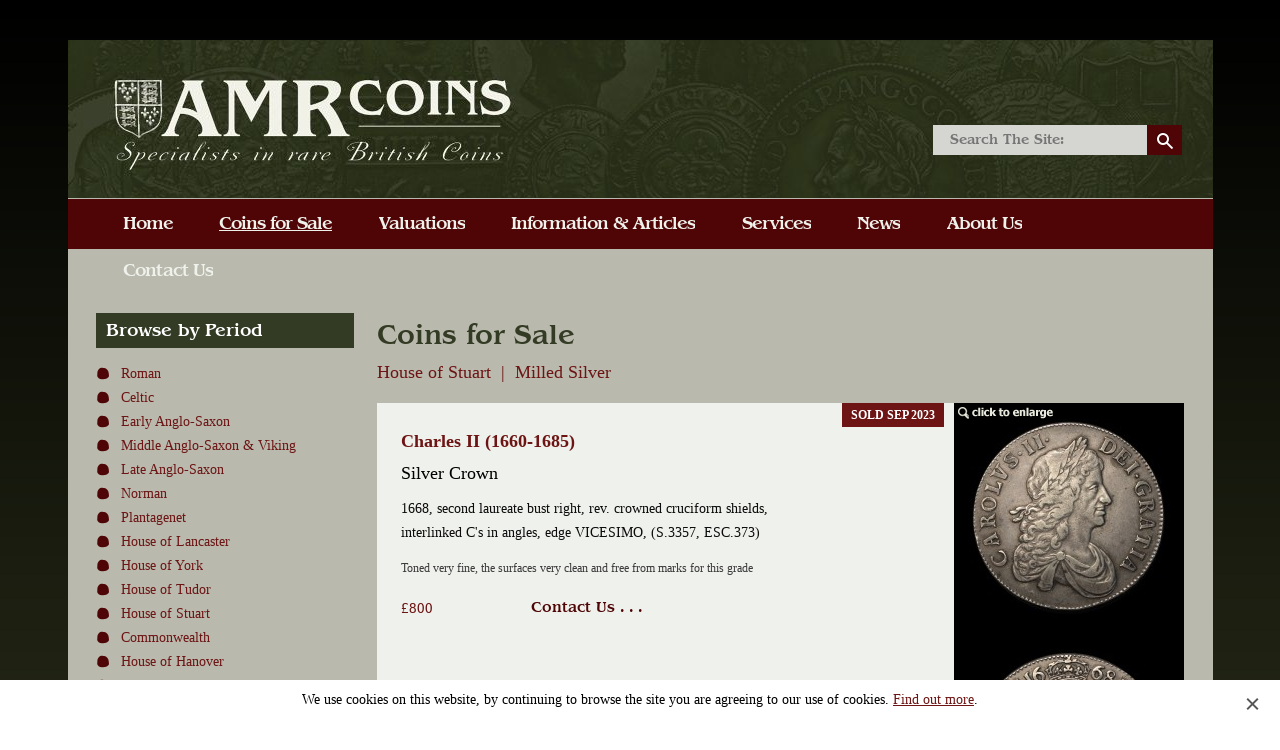

--- FILE ---
content_type: text/html; charset=UTF-8
request_url: https://www.amrcoins.com/coins-for-sale/MS-2745/
body_size: 5223
content:
<!DOCTYPE html>

<!--[if lt IE 7]> <html class="no-js ie6 oldie" lang="en"> <![endif]-->
<!--[if IE 7]>    <html class="no-js ie7 oldie" lang="en"> <![endif]-->
<!--[if IE 8]>    <html class="no-js ie8 oldie" lang="en"> <![endif]-->
<!--[if gt IE 8]><!--> <html lang="en"> <!--<![endif]-->

<html lang="en">


	<head>

		<meta http-equiv="Content-Type" content="text/html; charset=UTF-8" />
		<meta name="google-site-verification" content="kg9wTPPXxWda7ziLYMTAlo6-eupivMF-X99DSQ9Um40" />
		<meta name="keywords" content="1668 crown, Charles II crown, silver crown, milled silver, coin for sale" />
		<meta name="description" content="Charles II crown for sale from AMR Coins. 1668, second laureate bust right, rev. crowned cruciform shields, interlinked C&#039;s in angles, edge VICESIMO, (S.3357, ESC.373). Toned very fine, the surfaces very clean and free from marks for this grade.

Please see our other milled and hammered coins for sale." />
		<meta name="author" content="SwishPixel.co.uk" />
		<meta id="viewport" name="viewport" content="width=device-width,minimum-scale=1.0,maximum-scale=1.0,initial-scale=1.0">

		<title>Charles II (1660-1685) - Silver Crown | AMR Coins</title>

		<base href="https://www.amrcoins.com/" />

		<link rel="address bar icon" href="https://www.amrcoins.com/favicon.ico" />


		<link rel="stylesheet" type="text/css" href="https://www.amrcoins.com/static/css/website.css" />
		<!-- <link rel="stylesheet" type="text/css" href="https://www.amrcoins.com/static/css/skeleton.css" /> -->
		<link rel="stylesheet" type="text/css" href="https://www.amrcoins.com/static/css/responsive.css" />

		<link rel="stylesheet" type="text/css" href="https://www.amrcoins.com/static/js/select2.css" />



		<script src="https://www.amrcoins.com/static/js/jquery-1.3.2.min.js"></script>
<!-- <script src="http://code.jquery.com/jquery-1.9.1.min.js"></script> -->

		<!-- bxSlider Javascript file -->
		<script src="https://www.amrcoins.com/static/js/jquery.bxslider.min.js"></script>
		<script src="https://www.amrcoins.com/static/js/bxslider.js"></script>
		<script src="https://www.amrcoins.com/static/js/select2.js"></script>
		<!-- bxSlider CSS file -->
		<link href="https://www.amrcoins.com/static/css/jquery.bxslider.css" rel="stylesheet" />

		<script src="https://www.amrcoins.com/static/js/responsive-nav.js"></script>
		<script type="text/javascript" src="https://www.amrcoins.com/static/js/website.js"></script>
<!-- Google Tag Manager -->
<script>(function(w,d,s,l,i){w[l]=w[l]||[];w[l].push({'gtm.start':
new Date().getTime(),event:'gtm.js'});var f=d.getElementsByTagName(s)[0],
j=d.createElement(s),dl=l!='dataLayer'?'&l='+l:'';j.async=true;j.src=
'https://www.googletagmanager.com/gtm.js?id='+i+dl;f.parentNode.insertBefore(j,f);
})(window,document,'script','dataLayer','GTM-WVZRTKH');</script>
<!-- End Google Tag Manager -->
		<!-- <script src='http://www.google.com/recaptcha/api.js'></script> -->
	</head>

	<body><!-- Google Tag Manager (noscript) -->
<noscript><iframe src="https://www.googletagmanager.com/ns.html?id=GTM-WVZRTKH"
height="0" width="0" style="display:none;visibility:hidden"></iframe></noscript>
<!-- End Google Tag Manager (noscript) -->
		<div id="page">

			<div id="header">

				<a href=""><img src="https://www.amrcoins.com/static/img/amr_coins.png" alt="AMR Coins - Dealers in Quality English Coins" id="logo" /></a>

				<form action="search" method="GET">
					<div class="search-bar">
						<input type="text" name="query" />
						<input type="submit" value="Search" />
					</div>
				</form>

			</div>

									<div class="nav-style">
				<a id="menu-toggle" class="anchor-link" >Go To Page...</a>

				<div id="responsive-nav">
					<ul id="menu">
								<li class=""><a href="" id="menu_"><img src="https://www.amrcoins.com/static/img/menu.png" alt="Home" /></a>
									</li>
								<li class="coins-for-sale"><a href="javascript:;" id="menu_coins-for-sale" class="selected"><img src="https://www.amrcoins.com/static/img/menu.png" alt="Coins for Sale" /></a>
																		<div class="submenu wider_submenu">
								<ul>
									<li class="heading"><strong>By Period</strong></li>
																		<li><a href="coins-for-sale/period/roman-2/">Roman</a></li>
																		<li><a href="coins-for-sale/period/celtic/">Celtic</a></li>
																		<li><a href="coins-for-sale/period/early-anglosaxon/">Early Anglo-Saxon</a></li>
																		<li><a href="coins-for-sale/period/middle-anglosaxon-amp-viking/">Middle Anglo-Saxon &amp; Viking</a></li>
																		<li><a href="coins-for-sale/period/late-anglosaxon/">Late Anglo-Saxon</a></li>
																		<li><a href="coins-for-sale/period/norman/">Norman</a></li>
																		<li><a href="coins-for-sale/period/plantagenet/">Plantagenet</a></li>
																		<li><a href="coins-for-sale/period/house-of-lancaster/">House of Lancaster</a></li>
																		<li><a href="coins-for-sale/period/house-of-york/">House of York</a></li>
																		<li><a href="coins-for-sale/period/house-of-tudor/">House of Tudor</a></li>
																		<li><a href="coins-for-sale/period/house-of-stuart/">House of Stuart</a></li>
																		<li><a href="coins-for-sale/period/commonwealth/">Commonwealth</a></li>
																		<li><a href="coins-for-sale/period/house-of-hanover/">House of Hanover</a></li>
																		<li><a href="coins-for-sale/period/saxecoburggotha/">Saxe-Coburg-Gotha</a></li>
																		<li><a href="coins-for-sale/period/house-of-windsor/">House of Windsor</a></li>
																	</ul>
								<ul>
									<li class="heading"><strong>By Type</strong></li>
																		<li><a href="coins-for-sale/type/hammered-gold/">Hammered Gold</a></li>
																		<li><a href="coins-for-sale/type/hammered-silver/">Hammered Silver</a></li>
																		<li><a href="coins-for-sale/type/milled-gold/">Milled Gold</a></li>
																		<li><a href="coins-for-sale/type/milled-silver/">Milled Silver</a></li>
																		<li><a href="coins-for-sale/type/milled-copper-and-bronze/">Milled Copper and Bronze</a></li>
																		<li><a href="coins-for-sale/type/scottish-amp-irish/">Scottish &amp; Irish</a></li>
																		<li><a href="coins-for-sale/type/certified-coins/">Certified Coins</a></li>
																		<li><a href="coins-for-sale/type/commemorative-medals/">Commemorative Medals</a></li>
																		<li><a href="coins-for-sale/type/investment-gold/">Investment Gold</a></li>
																		<li><a href="coins-for-sale/type/proof-amp-cased-items/">Proof &amp; Cased items</a></li>
																		<li><a href="coins-for-sale/type/collectors-corner/">Collector&#039;s Corner</a></li>
																		<li>&nbsp;</li>
									<li><a href="coins-for-sale/recently-sold/">Recently Sold</a></li>
									<li><a href="coins-for-sale/recently-added/">Recently Added</a></li>
								</ul>
							</div>
															</li>
								<li class="services/valuations"><a href="services/valuations/" id="menu_services/valuations"><img src="https://www.amrcoins.com/static/img/menu.png" alt="Valuation" /></a>
									</li>
								<li class="information-and-articles"><a href="information-and-articles/" id="menu_information-and-articles"><img src="https://www.amrcoins.com/static/img/menu.png" alt="Information &amp; Articles" /></a>
																		<div class="submenu">
								<ul>
																		<li><a href="information-and-articles/coin-grading/">Coin Grading</a></li>
																		<li><a href="information-and-articles/why-collect-coins/">Why Collect Coins?</a></li>
																		<li><a href="information-and-articles/-coins-fairs/">2025 Coins Fairs</a></li>
																		<li><a href="information-and-articles/the-henry-ivv-divide/">The Henry IV/V divide</a></li>
																		<li><a href="information-and-articles/anglosaxon-coins-a-background-pt/">Anglo-Saxon Coins a background Pt1</a></li>
																		<li><a href="information-and-articles/anglosaxon-coins-a-background-pt-1/">Anglo-Saxon Coins a background Pt2</a></li>
																		<li><a href="information-and-articles/the-testoons-of-henry-viii/">The Testoons of Henry VIII</a></li>
																		<li><a href="information-and-articles/coin-grading-unravelled/">Coin Grading Unravelled</a></li>
																		<li><a href="information-and-articles/the--exeter-halfcrown/">The 1642 Exeter Halfcrown</a></li>
																		<li><a href="information-and-articles/understanding-price-guides/">Understanding Price Guides</a></li>
																		<li><a href="information-and-articles/is-my-coin-genuine/">Is My Coin Genuine?</a></li>
																		<li><a href="information-and-articles/where-to-sell-your-coins/">Where To Sell Your Coins</a></li>
																		<li><a href="information-and-articles/thirdparty-grading/">Third-Party Grading</a></li>
																		<li><a href="information-and-articles/thoughts-on-collecting-modern-coins/">Thoughts on Collecting Modern Coins</a></li>
																	</ul>
							</div>
															</li>
								<li class="services"><a href="services/" id="menu_services"><img src="https://www.amrcoins.com/static/img/menu.png" alt="Services" /></a>
																		<div class="submenu">
								<ul>
																		<li><a href="services/bullion-gold-coins/">Bullion Gold Coins</a></li>
																		<li><a href="services/testimonials/">Testimonials</a></li>
																		<li><a href="services/valuations/">Valuations</a></li>
																		<li><a href="services/selling-to-amr-coins/">Selling to AMR Coins</a></li>
																		<li><a href="services/buying-from-amr-coins/">Buying From AMR Coins</a></li>
																		<li><a href="services/investment-coins/">Investment Coins</a></li>
																		<li><a href="services/postage-amp-packing/">Postage &amp; Packing</a></li>
																		<li><a href="services/terms-amp-conditions/">Terms &amp; Conditions</a></li>
																	</ul>
							</div>
															</li>
								<li class="news"><a href="news/" id="menu_news"><img src="https://www.amrcoins.com/static/img/menu.png" alt="News" /></a>
									</li>
								<li class="about-us"><a href="about-us/" id="menu_about-us"><img src="https://www.amrcoins.com/static/img/menu.png" alt="About Us" /></a>
									</li>
								<li class="contact-us"><a href="contact-us/" id="menu_contact-us"><img src="https://www.amrcoins.com/static/img/menu.png" alt="Contact Us" /></a>
									</li>
				

				<!-- <li><a href="#">Home</a></li>
				<li class="coinsx"><a href="#">Coins for Sale</a>
					<div class="sub-menu-holder">
						<ul class="sub-menux">
							<li class="heading"><strong>By Period</strong></li>
							<li><a href="coins-for-sale/period/celtic/">Celtic</a></li>
							<li><a href="coins-for-sale/period/early-anglosaxon/">Early Anglo-Saxon</a></li>
							<li><a href="coins-for-sale/period/middle-anglosaxon-amp-viking/">Middle Anglo-Saxon &amp; Viking</a></li>
							<li><a href="coins-for-sale/period/late-anglosaxon/">Late Anglo-Saxon</a></li>
							<li><a href="coins-for-sale/period/norman/">Norman</a></li>
							<li><a href="coins-for-sale/period/plantagenet/">Plantagenet</a></li>
							<li><a href="coins-for-sale/period/house-of-lancaster/">House of Lancaster</a></li>
							<li><a href="coins-for-sale/period/house-of-york/">House of York</a></li>
							<li><a href="coins-for-sale/period/house-of-tudor/">House of Tudor</a></li>
							<li><a href="coins-for-sale/period/house-of-stuart/">House of Stuart</a></li>
							<li><a href="coins-for-sale/period/commonwealth/">Commonwealth</a></li>
							<li><a href="coins-for-sale/period/house-of-hanover/">House of Hanover</a></li>
							<li><a href="coins-for-sale/period/saxecoburggotha/">Saxe-Coburg-Gotha</a></li>
							<li><a href="coins-for-sale/period/house-of-windsor/">House of Windsor</a></li>
						</ul>

						<ul class="sub-menuxx">
							<li class="heading"><strong>By Type</strong></li>
							<li><a href="coins-for-sale/type/hammered-gold/">Hammered Gold</a></li>
							<li><a href="coins-for-sale/type/hammered-silver/">Hammered Silver</a></li>
							<li><a href="coins-for-sale/type/milled-gold/">Milled Gold</a></li>
							<li><a href="coins-for-sale/type/milled-silver/">Milled Silver</a></li>
							<li><a href="coins-for-sale/type/milled-copper-and-bronze/">Milled Copper &amp; Bronze</a></li>
							<li><a href="coins-for-sale/type/scottish-amp-irish/">Scottish &amp; Irish</a></li>
							<li><a href="coins-for-sale/type/certified-coins/">Certfied Coins</a></li>
							<li><a href="coins-for-sale/type/proof-amp-cased-items/">Proof &amp; Cased Items</a></li>
							<li><a href="coins-for-sale/type/a-collection-of-half-crowns/">A Collection of Halfcrowns</a></li>
						</ul>
					</div>
				</li>
				<li><a href="">Valuations</a></li>
				<li><a href="#">Information &amp; Articles</a></li>
				<li><a href="#">Services</a></li>
				<li><a href="#">News</a></li>
				<li><a href="#">About Us</a></li>
				<li><a href="#">Contact Us</a></li> -->

			</ul>

				</div>
			</div>




			<div class="clear"></div>
			<div id="main">

				<div id="left">

					<h3><img src="https://www.amrcoins.com/static/img/h3_browse_by_period.png" alt="Browse By Period" />Browse by Period</h3>

					<ul>
												<li><a href="coins-for-sale/period/roman-2/">Roman</a></li>
												<li><a href="coins-for-sale/period/celtic/">Celtic</a></li>
												<li><a href="coins-for-sale/period/early-anglosaxon/">Early Anglo-Saxon</a></li>
												<li><a href="coins-for-sale/period/middle-anglosaxon-amp-viking/">Middle Anglo-Saxon &amp; Viking</a></li>
												<li><a href="coins-for-sale/period/late-anglosaxon/">Late Anglo-Saxon</a></li>
												<li><a href="coins-for-sale/period/norman/">Norman</a></li>
												<li><a href="coins-for-sale/period/plantagenet/">Plantagenet</a></li>
												<li><a href="coins-for-sale/period/house-of-lancaster/">House of Lancaster</a></li>
												<li><a href="coins-for-sale/period/house-of-york/">House of York</a></li>
												<li><a href="coins-for-sale/period/house-of-tudor/">House of Tudor</a></li>
												<li><a href="coins-for-sale/period/house-of-stuart/">House of Stuart</a></li>
												<li><a href="coins-for-sale/period/commonwealth/">Commonwealth</a></li>
												<li><a href="coins-for-sale/period/house-of-hanover/">House of Hanover</a></li>
												<li><a href="coins-for-sale/period/saxecoburggotha/">Saxe-Coburg-Gotha</a></li>
												<li><a href="coins-for-sale/period/house-of-windsor/">House of Windsor</a></li>
											</ul>

					<h3><img src="https://www.amrcoins.com/static/img/h3_browse_by_type.png" alt="Browse By Type" />Browse by Type</h3>

					<ul>
												<li><a href="coins-for-sale/type/hammered-gold/">Hammered Gold</a></li>
												<li><a href="coins-for-sale/type/hammered-silver/">Hammered Silver</a></li>
												<li><a href="coins-for-sale/type/milled-gold/">Milled Gold</a></li>
												<li><a href="coins-for-sale/type/milled-silver/">Milled Silver</a></li>
												<li><a href="coins-for-sale/type/milled-copper-and-bronze/">Milled Copper and Bronze</a></li>
												<li><a href="coins-for-sale/type/scottish-amp-irish/">Scottish &amp; Irish</a></li>
												<li><a href="coins-for-sale/type/certified-coins/">Certified Coins</a></li>
												<li><a href="coins-for-sale/type/commemorative-medals/">Commemorative Medals</a></li>
												<li><a href="coins-for-sale/type/investment-gold/">Investment Gold</a></li>
												<li><a href="coins-for-sale/type/proof-amp-cased-items/">Proof &amp; Cased items</a></li>
												<li><a href="coins-for-sale/type/collectors-corner/">Collector&#039;s Corner</a></li>
											</ul>

<!-- 					<div id="newsletter_box">

						<h3><img src="https://www.amrcoins.com/static/img/h3_newsletter.png" alt="Newsletter" />Newsletter</h3>

						<form method="post" action="javascript:;">

							<p>Subscribe to news &amp; updates.</p>

							<input type="text" name="email" id="newsletter_email" title="enter email address" />

							<input type="submit" id="newsletter_submit" value="" title="Subscribe" />

						</form>

						<p></p>

					</div> -->

	<div class="button_right index">
		<a href="http://www.amrcoins.com/newsletter-signup/" target="_blank"></a>
		<!-- <p>Get our latest News &amp; Updates</p> -->
		<p class="left">Subscribe to our monthly Newsletter</p>
		<p class="right">More...</p>
	</div>

					<div class="bottom-links">
						<div id="bottom_links">
	
	<div class="link_col">
		
		<h3><img src="static/img/h3_info_and_articles.png" alt="Information &amp; Articles" />Information &amp; Articles</h3>
		
		<ul>
						<li><a href="information-and-articles/coin-grading/">Coin Grading</a></li>
						<li><a href="information-and-articles/why-collect-coins/">Why Collect Coins?</a></li>
						<li><a href="information-and-articles/-coins-fairs/">2025 Coins Fairs</a></li>
						<li><a href="information-and-articles/the-henry-ivv-divide/">The Henry IV/V divide</a></li>
						<li><a href="information-and-articles/anglosaxon-coins-a-background-pt/">Anglo-Saxon Coins a background Pt1</a></li>
						<li><a href="information-and-articles/anglosaxon-coins-a-background-pt-1/">Anglo-Saxon Coins a background Pt2</a></li>
						<li><a href="information-and-articles/the-testoons-of-henry-viii/">The Testoons of Henry VIII</a></li>
						<li><a href="information-and-articles/coin-grading-unravelled/">Coin Grading Unravelled</a></li>
						<li><a href="information-and-articles/the--exeter-halfcrown/">The 1642 Exeter Halfcrown</a></li>
						<li><a href="information-and-articles/understanding-price-guides/">Understanding Price Guides</a></li>
						<li><a href="information-and-articles/is-my-coin-genuine/">Is My Coin Genuine?</a></li>
						<li><a href="information-and-articles/where-to-sell-your-coins/">Where To Sell Your Coins</a></li>
						<li><a href="information-and-articles/thirdparty-grading/">Third-Party Grading</a></li>
						<li><a href="information-and-articles/thoughts-on-collecting-modern-coins/">Thoughts on Collecting Modern Coins</a></li>
					</ul>
		
	</div>
	
	<div class="link_col">
		
		<h3><img src="static/img/h3_services.png" alt="Services" />Services</h3>
		
		<ul>
						<li><a href="services/bullion-gold-coins/">Bullion Gold Coins</a></li>
						<li><a href="services/testimonials/">Testimonials</a></li>
						<li><a href="services/valuations/">Valuations</a></li>
						<li><a href="services/selling-to-amr-coins/">Selling to AMR Coins</a></li>
						<li><a href="services/buying-from-amr-coins/">Buying From AMR Coins</a></li>
						<li><a href="services/investment-coins/">Investment Coins</a></li>
						<li><a href="services/postage-amp-packing/">Postage &amp; Packing</a></li>
						<li><a href="services/terms-amp-conditions/">Terms &amp; Conditions</a></li>
					</ul>
		
	</div>
	
</div>					</div>
					<a href="http://www.bnta.net/"><img src="https://www.amrcoins.com/static/img/BNTA_logo.png" alt="British Numismatic Trade Association" id="bnta" /></a>

				</div>

				<div id="right">

					<h1 id="page_h1"><img src="static/img/h1_coins_for_sale.png" alt="Coins for Sale" />Coins for Sale</h1><h1 class="page-sub"><span>House of Stuart&nbsp;&nbsp;|&nbsp;&nbsp;Milled Silver</span></h1>

<div id="enlargement">
	
	<div id="image_menu">
					<a href="static/files/10528_640x640.jpg" class="enlarge reverse" title="Reverse"><img src="static/files/10528_67x67.jpg" alt="1668 crown obverse" /></a>
							<a href="static/files/10527_640x640.jpg" class="enlarge obverse" title="Obverse"><img src="static/files/10527_67x67.jpg" alt="1668 crown reverse"/></a>
			</div>
	
	<a href="javascript:;" class="unlarge"><img src="static/img/x.png" alt="Close" /></a>
	
	<div class="image"></div>
	
</div>

<div id="coin" class="single-coin-holder safety">
	
	<div class="coin">
		
					<a href="static/files/10527_640x640.jpg" class="enlarge obverse"><img src="static/files/10527_230x230.jpg" alt="1668 crown obverse" class="coin" /><img src="static/img/clicktoenlarge.png" alt="" class="clicktoenlarge" /></a>
				
					<a href="static/files/10528_640x640.jpg" class="enlarge reverse"><img src="static/files/10528_230x230.jpg" alt="1668 crown reverse" class="coin2" /></a>
				
		<div class="info single-info">
			
			<h4>Charles II (1660-1685)</h4>
			
			<h5>Silver Crown</h5>			
			<p class="intro">1668, second laureate bust right, rev. crowned cruciform shields, interlinked C&#039;s in angles, edge VICESIMO, (S.3357, ESC.373)</p>			
			<p class="description">Toned very fine, the surfaces very clean and free from marks for this grade</p>			
						
			<p class="price">£800 <a href="contact-us/" class="contact-us"><img src="static/img/link_contact_us.png" alt="Contact Us" />Contact Us . . .</a></p>			
		</div>
		
					<span class="sold">Sold Sep 2023</span>
			
				
		<table>
			<tr><th>Type</th><td><a href="coins-for-sale/type/milled-silver/">Milled Silver</a></td></tr>			<tr><th>Period</th><td><a href="coins-for-sale/period/house-of-stuart/">House of Stuart</a></td></tr>			<tr><th>Ref</th><td>MS-2745</td></tr>		</table>
		
	</div>
	
</div>
<div class="coins-bottom_links">
<!-- include file="website/bottom_links.tpl" -->



	<div class="button_left">
		<a href="#" onclick="newWindow(); return false"></a>
		<p>Can’t find what you’re looking for?</p>
		<p class="left">Join our wants list service</p>
		<p class="right">More...</p>
	</div>

	<div class="button_right">
		<a href="http://www.amrcoins.com/newsletter-signup/" target="_blank"></a>
		<p>Get our latest News &amp; Updates</p>
		<p class="left">Subscribe to our monthly Newsletter</p>
		<p class="right">More...</p>
	</div>

</div>

	
	<script>
		function newWindow() {
			console.log('correct');
			var myWindow = window.open("http://wants.amrcoins.com/", "", "width=960, height=773");
		}
	</script>
	
				</div>

				<div class="clear"></div>

			</div>

			<div id="footer" data-role="footer">
				<a href="http://www.bnta.net/"><img src="https://www.amrcoins.com/static/img/static_img/bnta-footer.png" alt="British Numismatic Trade Association" id="bnta-footer" /></a>
				<p id="footer_links"><a href="site-map/">Site Map</a>&nbsp;&nbsp;&nbsp;|&nbsp;&nbsp;&nbsp;<a href="privacy-policy/">Privacy Policy</a></p>

				<p id="footer_contact">Telephone&nbsp;&nbsp;<strong>+44 (0)7527 569308</strong>&nbsp;&nbsp;&nbsp;&nbsp;&nbsp;&nbsp;Email&nbsp;&nbsp;&nbsp;<a href="mailto:info@amrcoins.com">info@amrcoins.com</a></p>

				<p id="footer_address"><strong>AMR Coins Ltd</strong>&nbsp;|&nbsp;&nbsp;PO Box 352, Leeds, LS19 9GG | Registered in England: 08427282</p>

				<p id="footer_copyright">Copyright © 2014  AMR Coins LTD</p>
				<p id="footer_inline"><a href="site-map/">Site Map</a>&nbsp;&nbsp;&nbsp;|&nbsp;&nbsp;&nbsp;<a href="privacy-policy/">Privacy Policy</a></p>

			</div>

		</div>

		<div class="cookie-notice">
			<p>We use cookies on this website, by continuing to browse the site you are agreeing to our use of cookies.  <a href="/privacy-policy">Find out more</a>.</p>
			<div class="c-agree"></div>
		</div>

		
		<script type="text/javascript">
			var _gaq = _gaq || [];
			_gaq.push(['_setAccount', 'UA-16304965-3']);
			_gaq.push(['_setDomainName', 'none']);
			_gaq.push(['_setAllowLinker', true]);
			_gaq.push(['_trackPageview']);

			(function() {
				var ga = document.createElement('script'); ga.type = 'text/javascript'; ga.async = true;
				ga.src = ('https:' == document.location.protocol ? 'https://ssl' : 'http://www') + '.google-analytics.com/ga.js';
				var s = document.getElementsByTagName('script')[0]; s.parentNode.insertBefore(ga, s);
			})();
		</script>

		<script>
			// WRAP IN DOC READY
			jQuery('.c-agree').click(function() {

			    setCookie("gdpr_popup", "true", 14);
			    jQuery('.cookie-notice').hide();

			});

			confirm_cookie = getCookie("gdpr_popup");

			if (confirm_cookie == null) {
				jQuery('.cookie-notice').show();
			}
			// WRAP IN DOC READY END

			function setCookie(c_name, value, exdays) {
			    var exdate = new Date();
			    exdate.setDate(exdate.getDate() + exdays);
			    var c_value = escape(value) + ((exdays == null) ? "" : "; expires=" + exdate.toUTCString());
			    document.cookie = c_name + "=" + c_value + ";path=/";
			}

			function getCookie(c_name) {
			    var i, x, y, ARRcookies = document.cookie.split(";");
			    for (i = 0; i < ARRcookies.length; i++) {
			        x = ARRcookies[i].substr(0, ARRcookies[i].indexOf("="));
			        y = ARRcookies[i].substr(ARRcookies[i].indexOf("=") + 1);
			        x = x.replace(/^\s+|\s+$/g, "");
			        if (x == c_name) {
			            return unescape(y);
			        }
			    }
			}
		</script>

		



	</body>

</html>

--- FILE ---
content_type: text/css
request_url: https://www.amrcoins.com/static/css/website.css
body_size: 37820
content:
/******FONTS******/

@font-face {
    font-family: 'itc_benguiat_stdmedium';
    src: url('https://www.amrcoins.com/static/css/benguiatstd-medium-webfont.eot');
    src: url('https://www.amrcoins.com/static/css/benguiatstd-medium-webfont.eot?#iefix') format('embedded-opentype'),
         url('https://www.amrcoins.com/static/css/benguiatstd-medium-webfont.woff') format('woff'),
         url('https://www.amrcoins.com/static/css/benguiatstd-medium-webfont.ttf') format('truetype'),
         url('https://www.amrcoins.com/static/css/benguiatstd-medium-webfont.svg#itc_benguiat_stdmedium') format('svg');
    font-weight: normal;
    font-style: normal;
}

@font-face {
    font-family: 'itc_benguiat_std_bookbold';
    src: url('https://www.amrcoins.com/static/css/benguiatstd-bold-webfont.eot');
    src: url('https://www.amrcoins.com/static/css/benguiatstd-bold-webfont.eot?#iefix') format('embedded-opentype'),
         url('https://www.amrcoins.com/static/css/benguiatstd-bold-webfont.woff') format('woff'),
         url('https://www.amrcoins.com/static/css/benguiatstd-bold-webfont.ttf') format('truetype'),
         url('https://www.amrcoins.com/static/css/benguiatstd-bold-webfont.svg#itc_benguiat_std_bookbold') format('svg');
    font-weight: normal;
    font-style: normal;

}

@font-face {
    font-family: 'itc_benguiat_std_bookBdIt';
    src: url('https://www.amrcoins.com/static/css/benguiatstd-bolditalic-webfont.eot');
    src: url('https://www.amrcoins.com/static/css/benguiatstd-bolditalic-webfont.eot?#iefix') format('embedded-opentype'),
         url('https://www.amrcoins.com/static/css/benguiatstd-bolditalic-webfont.woff') format('woff'),
         url('https://www.amrcoins.com/static/css/benguiatstd-bolditalic-webfont.ttf') format('truetype'),
         url('https://www.amrcoins.com/static/css/benguiatstd-bolditalic-webfont.svg#itc_benguiat_std_bookBdIt') format('svg');
    font-weight: normal;
    font-style: normal;

}


/* Basic stuff */

html {
    font-family: Georgia, "Bitstream Vera Serif", "Times New Roman", serif;
    font-size: 14px;
    /*background: #d7dace url("../img/bg.jpg") repeat top center;*/
    /*overflow-y: scroll;*/
    /*color: #2d2d2d;*/
}

body {
    margin: 0;
}

h1, h2, h3, h4, h5, h6, ul, li, p, img, form, fieldset, input, textarea, table, th, td, tr {
    border-width: 0;
    padding: 0;
    margin: 0;
    border-collapse: collapse;
    font-family: Georgia, "Bitstream Vera Serif", "Times New Roman", serif;
    text-align: left;
    font-weight: normal;
}

h1 img, h2 img, h3 img, h4 img, h5 img, h6 img {
    display: block;
}

a {
    color: #6d1514;
}

/* Extend after floats */

.spanfloats { height: 1%; }
.spanfloats:after { content: " "; height: 0; overflow: hidden; display: block; clear: both; }

/* Page */

div#page {
    width: 876px;
    margin: 40px auto 40px auto;
    padding: 0;
    z-index: 1;
    background: #b9b9ad;
}

/* Header */

div#header {
    position: relative;
    height: 128px;

    border-bottom: 1px solid #898f75;
}

img#logo {
    position: absolute;
    top: 23px;
    left: 260px;
}

/* Menu */
ul#menu {
    height: 47px;
    background: #6d1514;
    list-style-type: none;
    height: 47px;
    z-index: 3;
}
ul#menu li {
    height: 47px;
    float: left;
    position: relative;
    z-index: 4;
}
ul#menu li a {
    height: 47px;
    float: left;
    position: relative;
    overflow: hidden;
    padding: 0 17px;
}
ul#menu li a img {
    position: absolute;
    left: 0;
    top: 0;
}


/* sub menu */

ul#menu div.submenu {
    position: absolute;
    top: 47px;
    left: 0;
    background: #4F0506;
    width: 270px;
    display: none;
    z-index: 5;
}
ul#menu div.wider_submenu {
    width: 445px;
}
ul#menu li div.submenu ul {
    list-style-type: none;
    height: auto;
    padding-bottom: 20px;
}
ul#menu li div.wider_submenu ul {
    float: left;
}
ul#menu li div.submenu ul li {
    float: none;
    height: 26px;
    margin-left: 15px;
}

ul#menu li div.submenu ul li a {
    display: block;
    color: white;
    text-decoration: none;
    height: 26px;
    line-height: 26px;
    width: auto;
    white-space: nowrap;
    cursor: pointer;
}
ul#menu li div.submenu ul li a:hover {
    background: #643737;
}

ul#menu div.wider_submenu li.heading {
    height: 30px;
    line-height: 24px;
    color: white;
    font-size: 16px;
}

ul#menu li a.link_recently_sold {
    width: 162px;
    height: 19px;
    position: absolute;
    right: 0;
    bottom: 24px;
}
ul#menu li a.link_recently_sold:hover img {
    top: auto;
}

/* Main */

div#main {
    padding: 11px 0 60px 0;
    z-index: 2;
}

/* Left */

div#left {
    width: 200px;
    float: left;
    margin-left: 10px;
    display: inline;
}

div#left ul,
div.link_col ul,
div#inner_menu ul {
    margin: 0;
    list-style-type: none;
    padding: 12px 0 30px 0;
}
div#left ul li,
div#inner_menu ul li {
    height: 1%;
    background: none;
    padding: 0;
}
/*div.link_col ul li {
    position: relative;
    left: -11px;
    height: 1%;
}
div#left ul li a,
div.link_col ul li a,
div#inner_menu ul li a {
    font-size: 15px;
    text-decoration: none;
    background: url("../img/left_bullet.png") no-repeat -27px 6px;
    display: block;
    padding: 3px 0 3px 30px;
}
div#inner_menu ul li a {
    background: url("../img/inner_bullet.png") no-repeat -27px 6px;
}
div#left ul li a:hover,
div.link_col ul li a:hover,
div#inner_menu ul li a:hover {
    text-decoration: underline;
}
div#left ul li a.selected,
div#left ul li a:hover,
div.link_col ul li a.selected,
div.link_col ul li a:hover,
div#inner_menu ul li a.selected,
div#inner_menu ul li a:hover {
    background-position: 11px -32px;
}*/

#bnta {
    display: block;
    margin: 20px auto 10px auto;
}

/* Right */

div#right {
    width: 640px;
    float: left;
    margin-left: 16px;
    display: inline;
    /*overflow-x: hidden;*/
}

/* Newsletter box */

div#newsletter_box {
    background: #6d1514;
    padding: 14px 10px 0 12px;
    height: 160px;
    color: white;
    font-size: 12px;
}
div#newsletter_box p {
    margin: 18px 0 8px 0;
}
div#newsletter_box p a {
    color: white;
}

input#newsletter_email {
    background: #EFF1EC;
    padding: 4px 4px 4px 6px;
    color: #911b1b;
    margin: 4px 0;
    width: 167px;
}
input#newsletter_submit {
    width: 96px;
    height: 27px;
    background: url("../img/button_subscribe.png") no-repeat;
    float: right;
    cursor: pointer;
}

/* Home */

div#quarter_coin {
   /* background: #898f75 url("../img/home_topper_bg.jpg") no-repeat top right;*/
   background:none !important;
    height: auto !important;
  min-height: 130px
    padding: 22px 260px 20px 24px;
    line-height: 1.4;
    font-size: 13px!important;
}
div#quarter_coin span{font-size: 13px!important}
div#quarter_coin h1,
div#quarter_coin h2,
div#quarter_coin h3,
div#quarter_coin h4 {
    color: white;
    font-weight: bold;
    font-size: 20px;
}
div#quarter_coin p {
      color:#333B24;
    font-size: 13px!important;
    margin: 13px 0 0 0;
}

div#featured_coins {
    padding-top: 30px;
}
div#featured_coins h2 {
    padding-left: 24px;
}

div#bottom_links {
    padding-top: 40px;
}
div#bottom_links div.link_col {
    width: 274px;
    padding-left: 24px;
    float: left;
}

/* Coin */

#coin_list {
    clear: both;
}

div.coin {
    position: relative;
    background: #EFF1EC url("../img/featured_coin_bg.png") repeat-y top right;
    margin-top: 10px;
    border-bottom: 1px solid #949982;
    padding: 20px 0 22px 24px;
    height: auto !important;
    height: 188px;
    min-height: 188px;
}
div#featured_coins div.coin {
    height: 150px;
    min-height: 150px;
    padding: 20px 0 60px 24px;
}
div#coin_list div.coin {
    background: #eff1eb url("../img/coin_list_bg.png") repeat-y top right;
    height: 100px;
    min-height: 100px;
    padding: 10px 0 33px 24px;
}
div#coin div.coin {
    height: 360px;
    min-height: 360px;
    padding: 20px 0 80px 24px;
}

div.coin img.coin {
    position: absolute;
    top: 0;
    right: 0;
}
div#coin div.coin img.coin2 {
    position: absolute;
    top: 230px;
    right: 0;
}
div#coin_list div.coin img.coin2 {
    position: absolute;
    top: 0;
    right: 143px;
}

div#coin div.coin img.clicktoenlarge {
    position: absolute;
    top: 4px;
    right: 131px;
}

div.coin div.info {
    width: 356px;
}
div#coin_list div.coin div.info {
    width: 312px;
}
div#coin div.coin div.info {
    padding-bottom: 10px;
}

div.coin h4 {
    color: #6D1514;
    font-size: 18px;
}
div#coin_list div.coin h4 {
    font-size: 15px;
}

div.coin h5 {
    color: black;
    font-size: 18px;
    padding-top: 3px;
}
div#coin_list div.coin h5 {
    font-size: 15px;
}

div.coin p {
    color: #3c3c3c;
    font-size: 14px;
    margin: 10px 0;
    line-height: 20px;
}
div#coin_list div.coin p {
    font-size: 12px;
    line-height: 17px;
    margin: 12px 0;
}
div#coin p.intro {
    color: #0c0c0c;
}
div#coin p.description {
    font-size: 12px;
    line-height: 17px;
}
div#coin p.provenance {
    font-size: 11px;
    line-height: 15px;
    font-style: italic;
}

div.coin p.price {
    color: #6d1514;
    font-size: 15px;
    margin: 14px 0;
}
div#coin_list div.coin p.price {
    margin: 0;
    font-size: 15px;
    position: absolute;
    left: 24px;
    bottom: 19px;
}
div#coin div.coin p.price {
    font-size: 15px;
    position: relative;
}
div#coin div.coin p.price a {
    position: absolute;
    top: -5px;
    left: 120px;
}

div.coin img.more {
    position: absolute;
    bottom: 16px;
    left: 318px;
}
div#coin_list div.coin img.more {
    bottom: 13px;
    left: 268px;
}

span.sold {
    position: absolute;
    top: 12px;
    font-size: 12px;
    height: 24px;
    line-height: 24px;
    right: 298px;
    color: white;
    font-weight: bold;
    text-transform: uppercase;
    padding: 0 9px;
    background: #6d1514;
}
div#coin span.sold {
    right: 240px;
}
span.sold_date {
    color: black;
    font-size: 12px;
}

div.coin table {
    font-size: 12px;
    position: absolute;
    left: 25px;
    bottom: 35px;
}
div.coin table a {
    text-decoration: none;
}
div.coin table a:hover {
    text-decoration: underline;
}
div.coin table th {
    color: #3a4122;
    width: 77px;
    padding-bottom: 3px;
}
div.coin table td {
    color: #6d1514;
    padding-bottom: 3px;
}

div#coin table th {
    width: 120px;
    padding-bottom: 7px;
}
div#coin table td {
    padding-bottom: 7px;
}

#coin_list div.pagination {
    margin: 8px 2px 0 0;
    clear: both;
    display: block;
    width: 100%;
}

/* Article */

h1#page_h1 {
    height: 36px;
    margin-top: 8px;
/*  margin-left: 24px;*/
}
h1#page_h1 img {
    float: left;
}
h1#page_h1 span {
    float: left;
    font-size: 19px;
    color: #6d1514;
    position: relative;
    top: -2px;
    width: 461px;
    white-space: nowrap;
    overflow: hidden;
}
div#article {
    background: #eff1ec;
    border-bottom: 1px solid #949982;
    padding: 4px 0 60px 24px;
}
div#article_inner {
    width: 392px;
}

/* Page */

div#apage {
    background: #EFF1EC;
    border-bottom: 1px solid #949982;
    padding: 4px 30px 60px 24px;
}

/* News */

div.news_image {
    float: right;
    width: 200px;
    margin: 16px -10px 8px 14px;
}

div.content p.news_date {
    float: right;
    margin-right: 12px;
    margin-left: 10px;
    color: #3a4122;
    font-weight: bold;
    font-size: 12px;
}

/* Coin enlargement */

div#enlargement {
    display: none;
    height: 640px;
    margin-bottom: 10px;
    position: relative;
}

div#image_menu {
    position: absolute;
    top: 10px;
    right: 10px;
    width: 138px;
}
div#image_menu a {
    float: right;
    height: 87px;
    width: 69px;
    cursor: pointer;
}
div#image_menu a.obverse {
    background: url("../img/label_obverse.png") no-repeat 0 69px;
}
div#image_menu a.selected.obverse {
    background: url("../img/label_obverse.png") no-repeat 0 51px;
}
div#image_menu a.reverse {
    background: url("../img/label_reverse.png") no-repeat 0 69px;
}
div#image_menu a.selected.reverse {
    background: url("../img/label_reverse.png") no-repeat 0 51px;
}

div#image_menu a img {
    border: 1px solid #666761;
    float: right;
}
div#image_menu a.selected img {
    border: 1px solid #c7cabc;
}

a.unlarge {
    position: absolute;
    top: 10px;
    left: 10px;
}

/* Pagination */

div.pagination {
    float: right;
    color: #6d1514;
    position: relative;
    right: 0px;
    top: 5px;
    width: 300px;
    text-align: right;
}
span.pagination_results {
    float: right;
}
div.pagination_nav {
    float: right;
    background: none;
    padding: 6px 4px;
    margin-left: 12px;
    position: relative;
    top: -7px;
}

div.pagination select {
    float: left;
}
div.pagination a.arrow {
    background: url("/static/img/static_img/arrows3-1.png") no-repeat;
    float: left;
    width: 28px;
    height: 20px;
    position: relative;
    top: 1px;
}
div.pagination a.arrow.next {
    background-position: top right;
    margin-left: 2px;
}
div.pagination a.arrow.prev {
    background-position: top left;
    margin-right: 2px;
}
div.pagination a.arrow.next_disabled {
    background-position: bottom right;
    margin-left: 2px;
}
div.pagination a.arrow.prev_disabled {
    background-position: bottom left;
    margin-right: 2px;
}

ul.news_list {
    list-style-type: none;
    width: 608px;
    position: relative;
    left: -10px;
    padding-top: 8px;
    clear: both;
    margin: 0;
}
div.content ul.news_list li {
    background: none;
    padding: 0;
}
ul.news_list li a {
    display: block;
    height: 27px;
    line-height: 27px;
    text-decoration: none;
    padding-left: 10px;
    position: relative;
    cursor: pointer;
}
div.content ul.news_list li a:hover {
    text-decoration: none;
}
ul.news_list li a.alt {
    background: #f7f8ee;
}
ul.news_list li a span {
    display: block;
    width: 380px;
    overflow: hidden;
}
ul.news_list li a span.date {
    position: absolute;
    left: 400px;
    width: 100px;
    top: 0px;
    color: #3a4122;
    font-weight: bold;
    font-size: 12px;
}

/* Content */

div.content h2 {
    font-size: 19px;
    color: #6d1514;
    margin: 14px 0 14px 0;
}
div.content h3 {
    font-size: 16px;
    color: black;
    margin: 18px 0 14px 0;
    font-weight: bold;
}
div.content p {
    font-size: 14px;
    color: #3c3c3c;
    margin: 16px 0;
    line-height: 19px;
}
div.content p.intro {
    font-size: 16px;
    color: #0c0c0c;
}

div.content ul {
    list-style-type: none;
    padding-top: 4px;
    margin: 14px 0;
}
div.content ul li {
    padding: 3px 0 3px 20px;
    background: url("../img/bullet.png") no-repeat 4px 10px;
}
div.content ul ul {
    margin: 0;
}
div.content ul li a {
    text-decoration: none;
}
div.content ul li a:hover {
    text-decoration: underline;
}

/* Inner menu */

div#inner_menu {
    width: 200px;
    float: right;
    margin: -4px 0 0 0;
}
div.content div#inner_menu h3 {
    margin: 0;
}

/* Footer */

div#footer {
    padding: 0 24px 30px 24px;
}
div#footer a {
    text-decoration: none;
    font-weight: normal;
    color: #6d1514;
}
div#footer a:hover {
    text-decoration: underline;
}

p#footer_links {
    float: right;
}
p#footer_contact {
    font-size: 20px;
}
p#footer_contact strong {
    font-weight: normal;
    color: #6d1514;
}
p#footer_address {
    font-size: 15px;
    padding-top: 10px;
}
p#footer_copyright {
    font-size: 11px;
    padding-top: 14px;
}

/* Contact details */

div.content p.contact_details {
    float: left;
    width: 200px;
    height: 70px;
    margin: 0;
}
p.contact_details a,
p.contact_details strong {
    text-decoration: none;
    font-weight: bold;
    color: #6d1514;
}

/* Misc */

div.clear {
    height: 0;
    overflow: hidden;
    clear: both;
}

/* Form */

form.form {
    margin: 0px;
    margin-bottom: 10px;
    border-top: 14px solid #c7cabc;
}

form.form fieldset {
    margin: 0px;
    padding: 0px;
    border-width: 0px;
}

form.form input.text {
    border: 1px solid #909090;
    padding: 4px;
    font-size:12px;
    margin: 0px;
    width: 180px;
    background-color: white;
}

form.form textarea {
    border: 1px solid #909090;
    width: 416px;
    padding: 4px;
}

form.form div.input {
    padding-top: 6px;
}

form.form div.field {
    padding-top: 5px;
    /*background-color: #c7cabc;*/
}

form.form div.field_label {
    float: left;
    width: 150px;
}

form.form div.field_label label {
    display: block;
    padding-right: 10px;
    padding-top: 6px;
    text-align: right;
    color: #5a5a5a;
    font-size: 13px;
}

form.form div.field_input {
    margin-left: 150px;
}


form.form fieldset div.error  {
    margin-top: 5px;
}

form.form div.field.error {
    border: none;
    margin-top: 0px;
}

form.form div.field.error p.error {
    margin-top: 0px !important;
}

form.form div.error {
    background-color: #ffa79b !important;
    border: 1px solid #b91600;
    padding: 0px !important;
}

form.form div.error p.error {
    font-size: 13px !important;
    font-weight: bold !important;
    color: #b91600 !important;
    padding: 3px 0px 3px 26px !important;
    margin: 5px 10px 5px 6px !important;
    background-image: url("../img/backroom/error_icon.png") !important;
    background-position: 0px 0px !important;
    background-repeat: no-repeat !important;
}

form.form p.error a {
    color: #7b0f00;
}

form.form div.field_div {
    clear: both;
    padding-top: 5px;
}
form.form div.field_div.thicker {
    border-bottom: 2px solid #dfdfdf;
}

form.form div.field_div label {
    float: left;
}

form.form input.submit {
    margin-top: 6px;
    margin-right: 12px;
    margin-bottom: 10px;
    float: right;
}

form.form input.text {
    width: 260px;
}

form.form input.text:active,
form.form input.text:focus,
form.form textarea:active,
form.form textarea:focus {
    border-color: #6d1514;
}

.asterisk {
    font-size: 22px;
    font-weight: bold;
    color: #6d1514;
    line-height: 10px;
    position: relative;
    top: 3px;
    left: -1px;
}


/****CHANGES****/
/*html{background: #525a31; width: 100%; height: 127%;}*/
html{
    width: 100%;
    min-height: 100%;

    background: #000000; /* Old browsers */
    background: -moz-linear-gradient(top,  #000000 0%, #525a31 86%); /* FF3.6+ */
    background: -webkit-gradient(linear, left top, left bottom, color-stop(0%,#000000), color-stop(86%,#525a31)); /* Chrome,Safari4+ */
    background: -webkit-linear-gradient(top,  #000000 0%,#525a31 86%); /* Chrome10+,Safari5.1+ */
    background: -o-linear-gradient(top,  #000000 0%,#525a31 86%); /* Opera 11.10+ */
    background: -ms-linear-gradient(top,  #000000 0%,#525a31 86%); /* IE10+ */
    background: linear-gradient(to bottom,  #000000 0%,#525a31 86%); /* W3C */
    filter: progid:DXImageTransform.Microsoft.gradient( startColorstr='#000000', endColorstr='#525a31',GradientType=0 ); /* IE6-9 */
}

.table {width:100%; overflow-x:scroll; margin:0 0 20px;}
.table table {width:100%; }
.table table th {width:100%; font-size: 13px; line-height: 22px; font-weight:bold; margin: 0 0 10px; background:#eee; border:1px solid #1d1d1b; padding:10px}
.table table td {width:100%; font-size: 13px;line-height: 22px;word-wrap: break-word; margin: 0 0 10px;padding:10px; border:1px solid #1d1d1b}
.table table th:first-child {width:20%}
.table table th:nth-child(2) {width:20%}
.table table th:nth-child(3) {width:60%}
.table table td:first-child {width:20%}
.table table td:nth-child(2) {width:20%}
.table table td:nth-child(3) {width:60%}

@media screen and (max-width: 380px){

	.table table {width:500px}

}


ul#menu li a:hover{text-decoration: underline;}

.text-style{font-family: 'itc_benguiat_stdmedium'; color: #ffffff;}

div#page{width: 100%; max-width: 1145px;}
div#header{background: #3a4122 url("../img/static_img/New_Banner.jpg") no-repeat; height: 158px; border-bottom: 1px solid #B9B9AD;}
img#logo {display: none;}

div#main{padding: 20px 0 0 0; width: 100%;}
div#left{margin-left: 2.5%; width: 22.5%;}
div#right{margin: 0 2.5% 0 2%; width: 70.5%;}

#responsive-nav{background: #4f0506;}

ul#menu{background: #4f0506; height: 50px; max-width: 1035px; margin: 0 auto; float: none;}
ul#menu li{font-family: 'itc_benguiat_stdmedium'; color: #ffffff; font-size: 18px; line-height: 50px; margin-right: 4.5%; letter-spacing: -1px;}
ul#menu li a{text-decoration: none; color: #EFF1EB; padding:0;}

ul#menu li.contact-us{margin-right: 0px;}


ul.sub-menux{list-style-type: none;}
ul.sub-menuxx{list-style-type: none; position: relative; left: 230px;}
ul.submenux, ul.submenuxx
{display: block; padding-top: 5px; position: relative; float: left;}

ul.sub-menux li.heading strong, ul.sub-menuxx li.heading strong
{font-size: 18px; font-weight: 700}

li a.selected{text-decoration: underline!important;}

ul.submenux li.heading, ul.submenuxx li.heading{margin-top: 10px;}
ul#menu li ul li{width: 100%; height: 30px; font-family: 'Georgia'; font-weight: normal; font-size: 14px; line-height: 100%;}

ul#menu li.coinsx ul{list-style-type: none; position: absolute; float: none;}
ul#menu li.conisx ul li{display: inline-block;}

.sub-menu-holder{background: #4F0506; position: absolute; top: 47px; width: 500px; height: 450px; float: left; left: -9999px;}
ul#menu li.coinsx:hover div.sub-menu-holder{left: 0px;}

#menu_ img{display: none;}
#menu_:before{content: "Home";}

#menu_coins-for-sale img{display: none;}
#menu_coins-for-sale:before{content: "Coins for Sale"}

#menu_information-and-articles img{display: none}
#menu_information-and-articles:before{content: "Information & Articles"}

#menu_services img{display: none;}
#menu_services:before{content: "Services";}

#menu_news img{display: none;}
#menu_news:before{content: "News";}

#menu_about-us img{display: none;}
#menu_about-us:before{content: "About Us";}

#menu_contact-us img{display: none;}
#menu_contact-us:before{content: "Contact Us";}

li.powr img{display: none;}
li.powr a:before{content: "Valuations";}
li.powr a{text-decoration: underline;}

#featured_coins div.coin img.coin{width: 255px; height: auto}


div#left ul, div.link_col ul, div#inner_menu ul {padding: 14px 0 15px;}

div#left ul li a, div.link_col ul li a, div#inner_menu ul li a {
  background: url("../img/static_img/bullet-bg2.png") no-repeat scroll 1px -54px rgba(0, 0, 0, 0);
  display: block;
  font-size: 14px;
  padding: 0px 0 0px 25px;
  text-decoration: none;
  line-height: 24px;
}

div#left ul li a:hover, div.link_col ul li a:hover, div#inner_menu ul li a:hover{background-position: 1px 5px; text-decoration: underline;}

div#left ul li a.selected, div#left ul li a:hover, div.link_col ul li a.selected, div.link_col ul li a:hover, div#inner_menu ul li a.selected, div#inner_menu ul li a:hover {
  background-position: 1px 5px;
}

#left h3 img{display: none;}
#left h3{font-family: 'itc_benguiat_stdmedium'; color: #ffffff; font-size: 18px; line-height: 35px; padding-left: 4%; background: #333b24; /*width: 245px;*/ width: 96%;}

div#newsletter_box{height: 130px; background: none repeat scroll 0 0 #333b24;}
#newsletter_box h3{padding-left: 0; font-size: 20px; line-height: 24px; width: 100%;}
#newsletter_box p{font-size: 14px; margin: 15px 0 10px;}

input#newsletter_email {color: #0F4034; float: left; max-width:175px; width: 100%; height: 19px; font-family: 'itc_benguiat_stdmedium';}
input#newsletter_submit {float: left; background: url("/static/img/static_img/newsletter-go.png") no-repeat center center; width: 48px; height: 36px;}
div#newsletter_box p {margin: 10px 0 10px;}

.bottom-links{margin-top: 20px;}
.bottom-links div#bottom_links{padding-top: 0px;}

.bottom-links div#bottom_links div.link_col {padding-left: 0px; background: url("../img/static_img/bullet-bg2.png") no-repeat scroll 1px -54px rgba(0, 0, 0, 0); width: 100%;}

.bottom-links div#bottom_links div.link_col h3{background: #707b5a; color: #ffffff;}
.bottom-links div#bottom_links div.link_col ul{padding: 5px 0 10px 0;}
.bottom-links div#bottom_links div.link_col ul li{left: 0px;}
.bottom-links div#bottom_links div.link_col ul li a{background: url('../img/static_img/bullet-bg2.png') no-repeat 1px -54px; color: #6D1514}
.bottom-links div#bottom_links div.link_col ul li a:hover{background-position: 1px 5px;}

#bnta{display: none;}

div#footer{background: #333b23; padding: 25px 20px 20px 30px;}

div#footer p, div#footer a, div#footer strong{color: #e0e6e4;}
#footer p#footer_links{display: none}
p#footer_copyright{display: inline-block;}
p#footer_inline{display: inline-block; font-size: 11px; margin-left: 10px;}

#bnta-footer{float: right; position: relative; top: -7px;}

.cookie-notice {position: fixed;bottom: 0;left: 0;width: 100%;z-index: 9999;background-color: #fff;text-align: center;padding: 0;display: none;}
.cookie-notice p{padding: 5px 45px;margin: 7px 0; text-align:center}
.cookie-notice p a {text-decoration: underline}
.cookie-notice .c-agree {position: absolute;top: 16px;right: 20px;width: 15px;height: 15px;display: block;cursor: pointer;}
.cookie-notice .c-agree:after, .cookie-notice .c-agree:before{content: '';display: block;position: absolute;top: 50%;left: 50%;margin-top: -1px;margin-left: -7.5px;width: 15px;height: 2px;background-color: #575757;}
.cookie-notice .c-agree:before{-webkit-transform: rotate(-45deg);transform: rotate(-45deg);}
.cookie-notice .c-agree:after{-webkit-transform: rotate(45deg);transform: rotate(45deg);}

/******HOME******/

.bxslider-holder{position: relative;}
h1#bxslider-header{position: absolute; bottom: 0px; left: 0px; font-size: 40px; padding: 20px;}

.urgent-coin-content p{font-size: 17px; font-family: 'Georgia'; font-weight: bold; margin: 20px 0 10px; line-height: 26px;}
.urgent-coin-content a {color: #4f0506; margin-top: 20px; text-decoration: none; float: left; font-family: 'itc_benguiat_stdmedium'; font-size: 14px; line-height: 27px;}

div#featured_coins{margin-top: 60px;}
#featured_coins h2 img{display: none;}
#featured_coins h2 {background: #333b24; padding: 10px 0; font-size: 24px;}


div.coin{margin-top: 20px;}

div#featured_coins div.coin {height: 255px; min-height: 255px; padding: 0px;}
div#featured_coins div.coin .info{padding: 24px 0 0 22px;}
.two-coins div.info{width: 53%!important;}
div.coin div.info{width: 53%;}

/*.two-coins div.info h5{line-height: 10px;}*/

div.coin h4{padding: 5px 0 5px 0px; line-height: 27px; font-weight: 700;}/*AMMEND padding: 20px 0 0px 23px;*/
div.coin h5{padding: 0 0 0px 0px; line-height: 27px;}
div.coin p{padding: 0 0 5px 0px; line-height: 24px;}

.coin-more-info{position: relative; left: 56%; bottom: -20px;}
a.coin-more-info{padding: 5px 17px; color: #4f0506; text-decoration: none; font-family: 'itc_benguiat_stdmedium';}

div#coin_list div.2-coins a img{height: 143px; width: 143px!important;}


/******COINS-FOR-SALE******/

#page_h1 img{display: none;}

h1#page_h1 span {
  float: left;
  top: 0px;
  white-space: nowrap;
  width: 100%;
}
h1.page-sub{font-size: 18px; padding-top: 5px; color: #6D1514;}/*AMMEND padding-top:11px;*/
div.pagination{margin: -24px 2px 0 0;}/*AMMEND*/
/*div.pagination{margin: 5px 2px 0 0 !important;}*/

#bottom_links .link_col h3 img{display: none;}
#bottom_links .link_col h3{font-family: 'itc_benguiat_stdmedium'; font-size: 18px; color: #333B24}
div#coin_list div.coin img.more {display: none;}

a.more-coins{
  color: #4F0506;
  font-family: 'itc_benguiat_stdmedium';
  padding: 5px 2px;
  text-decoration: none;
  position: absolute;
  right: 320px;
  bottom: 20px!important;
}
.2-coins{padding-bottom: 20px!important;}

 {
  background: url("../img/coin_list_bg.png") repeat-y scroll right top #EFF1EC;
  height: 100px;
  min-height: 100px;
  padding: 12px 0 50px 24px;
}

div#coin_list div.coin p.price {bottom: 20px;}

.2-coins h4{padding-left: 0px!important;}


/******SINGLE-COIN******/
.contact-us img{display: none;}
a.contact-us{
  color: #4F0506;
  font-family: 'itc_benguiat_stdmedium';
  left: 45px;
  padding: 5px 10px;
  position: absolute;
  text-decoration: none;
}

/*.safety .coin table{left: 50px;}*/
.safety .coin a.enlarge img.coin{height: auto;}
/******NEWS******/
h1#page_h1 {color: #333b24}
h1.news-space {width: 100%; margin-bottom: 10px;}

table.news_list{width: 100%;}
table.news_list tr:first{background: #F7F8EE}
table.news_list tr:nth-child(2n+1){background: #FFFFFF;}
table.news_list td{padding: 4px; text-decoration: none;}
table.news_list td.date{min-width: 23%;}
table.news_list a{text-decoration: none;}

#news_archive .pagination a.arrow {
  background: url("/static/img/static_img/arrows4.png") no-repeat;
}

div.pagination a.arrow.prev {
  background-position: left top!important;
  margin-right: 2px;
}

div.pagination a.arrow.prev_disabled {
  background-position: left bottom!important;
  margin-right: 2px;
}

div.pagination a.arrow.next {
  background-position: right top!important;
  margin-left: 2px;
}
div.pagination a.arrow.next_disabled {
  background-position: right bottom!important;
  margin-left: 2px;
}
/******SERVICES******/

.services-hide #inner_menu{display: none;}
.services-hide div#article_inner{width: 95%;}


/******CONTACT******/
form.form {border-top: 0px;}
form.form div.field {width: 100%;}
form.form div.field_input {width: 50%;}
form.form textarea {width: 100%;}
form.form input.text {width: 100%;}

h1#page_h1{font-family: 'itc_benguiat_stdmedium'; color: #333B24; line-height: 30px;}


.submenu ul li{font-family: 'itc_benguiat_stdmedium';}



/******INFO-&-ARTICLES******/

.info-body #inner_menu{display: none}
.info-body #article_inner {width: 95%;}


div#coin_list div.coin img.coin2 {
  height: 180px;
  position: absolute;
  right: 180px;
  top: 0;
  width: auto;
}

div.coin img.coin {
  height: 180px;
  position: absolute;
  right: 0;
  top: 0;
}

div#coin_list div.coin {
  background: url("../img/coin_list_bg-new.png") repeat-y scroll right top #EFF1EB;
  height: 143px;
  min-height: 137px;
  padding: 10px 0 33px 24px;
}

a.more-coins {
  bottom: 20px !important;
  color: #6D1514;
  font-family: 'itc_benguiat_stdmedium';
  padding: 5px 2px;
  position: absolute;
  right: 400px;
  text-decoration: none;
}

span.sold {
  background: none repeat scroll 0 0 #6D1514;
  color: #FFFFFF;
  font-size: 12px;
  font-weight: bold;
  height: 24px;
  line-height: 24px;
  padding: 0 9px;
  position: absolute;
  right: 0;
  text-transform: uppercase;
  top: 0;
}
.two-coins .info h5{line-height: 5px;}
.two-coins .info p{padding-top: 10px;}


/******SEARCH-BAR******/
#header form{position: relative; float: right; top: 85px; right: 30px;}
div#header form input[type=text]{padding: 0px 0px 0px 17px; background: #d5d6d1; color: #000000; font-family: 'itc_benguiat_stdmedium'; position: relative; left: 2px;  width: 200px; font-size: 14px; line-height: 24px; height: 100%; -webkit-appearance: none; border-radius: 0; float: left;}
div#header form input[type=submit]{text-indent: -9999px; background: url('../img/static_img/search-icon.png') no-repeat center center #4F0506; height: 100%; width: 35px; -webkit-box-sizing: border-box; box-sizing: border-box;cursor: pointer; position: relative; left: -1px; -webkit-appearance: none; border-radius: 0; top: 0px; float: left;}
input[type=search] {
  -webkit-appearance: none;
}
.search-bar{height: 30px; float: left}


.oldie div#left ul li a{
  background: url("../img/static_img/bullet-bg.png") no-repeat 1px -54px;
  display: block;
  text-decoration: none;
}

.oldie div#left ul li a:hover {background-position: 1px 5px;}

.olide div#left ul li a.selected, .olide div#left ul li a:hover, .olide div.link_col ul li a.selected, .olide div.link_col ul li a:hover, .olide div#inner_menu ul li a.selected, .olide div#inner_menu ul li a:hover {
  background-position: 1px 5px;
}

/*.oldie div#header form input[type=submit]{top: 4px;}*/
.oldie ul#menu{max-width: 940px; margin: 0 auto; float: none;}
.oldie ul#menu li{margin-right: 3%;}

div#quarter_coin{margin: 0 0 30px !important;padding: 10px 10px 10px 0;}

p.recent {float:right; margin: -50px 0 0;}


/*----HOME-PAGE-AMMENDS----*/

div#featured_coins.home_fcoin {float: left; width: 74.1%; margin-top: 0px;}
.h_hold {float: left; width: 100%;}
.coin-more-info {left: 42%;}
.home_wants h2, .home_wants .box_t h3, .home_wants .box_b h3, .home_wants .box_t p, .home_wants .box_b p {font-family: Georgia,"Bitstream Vera Serif","Times New Roman",serif;}

.home_wants {float: right; width: 23%; margin-top: 30px;}
.home_wants .box_t, .home_wants .box_b {background: #eff1ec; padding: 20px 20px 15px; font-size: 24px; line-height: 24px; margin: 20px 0; border-bottom: solid 1px #7c7d72; position: relative;}
.home_wants h2 {background: #4f0506; color: #ffffff; text-align: left; padding: 12px 20px 12px;}

.home_wants .box_t h3, .home_wants .box_b h3 {color: #4f0506; font-size: 18px; line-height: 20px;}
.home_wants .box_t p, .home_wants .box_b p {font-size: 12px; line-height: 20px; padding-top: 10px;}
.home_wants .box_t span, .home_wants .box_b span {font-size: 14px; line-height: 20px; text-align: right; display: block; color: #4f0506; font-weight: bold;}
.home_wants .box_t a, .home_wants .box_b a {position: absolute; top: 0; left: 0; height: 100%; width: 100%; display: block; z-index: 2;}
.home_wants .twitter {background: #333b23; position: relative; height: 47px; display: block;}
.home_wants .twitter:after {content: ''; position: absolute; right: 0; top: 0; height: 100%; width: 45px; display: block; background: url('../img/twitter.png') no-repeat center center #2aa1d3;}
.home_wants .twitter p {color: #ffffff; font-size: 24px; line-height: 24px; padding: 10px 0 0 20px;}
.home_wants .twitter a {position: absolute; top: 0; left: 0; height: 100%; width: 100%; display: block; z-index: 2;}
.home_wants .box_b {margin: 21px 0 22px;}

/*----WANTS-LIST-PAGE-AMMENDS----*/
.wants_list h2 {font-size: 28px; line-height: 26px; color: #333b23; margin-bottom: 15px}
.wants_list .content {background: #eff1ec; padding: 20px 20px;}
.wants_list .content h3 {font-size: 19px; color: #4f0506; margin: 0 0 2px 0; font-weight: 300;}
.wants_list .content p {padding-bottom: 10px; line-height: 24px; margin-top: 0; color: #000000;}

.form_holder {text-align: center; margin-top: 40px;}
#mc_embed_signup {display: inline-block; width: 70%;/* margin-left: -6%;*/}
#mc-embedded-subscribe {/*left: 39.5%;*/ position: relative; background: #4f0506; border: solid 1px #999999; color: #ecf0ef; width: 187px; text-align: center; padding: 2px 0; font-size: 19px; line-height: 24px; cursor: pointer; margin: 10px auto 0; display: block;}

.mc-field-group {float: left; width: 100%; margin-bottom: 20px;}
.mc-field-group.left {float: left; width: 50%;}
.mc-field-group.right {float: right; width: 50%;}

.mc-field-group.right label, .mc-field-group.left label {width: 65%}
.mc-field-group.right ul, .mc-field-group.left ul {width: 30%}
.mc-field-group.n_pad {margin-bottom: 0px;}
.mc-field-group.input-group {margin-bottom: 0px;}
.mc-field-group input {border: solid 1px #999999; line-height: 30px; width: 58%; float: right; font-size: 14px; color: #404626; padding-left: 10px; height: 30px; margin-right: 4%;}
.mc-field-group input[type="checkbox"]{height: auto; border: none;}
.mc-field-group input[type="text"], .mc-field-group input[type="email"], #mc-embedded-subscribe {-webkit-appearance: none; border-radius: 0;}
.mc-field-group input.hide_faux {display: none;}
.mc-field-group textarea {width: 58%; float: right; padding-left: 10px; line-height: 30px; border: solid 1px #999999; min-height: 120px;}
.mc-field-group span {width: 58%; float: right; font-size: 14px; color: #404626;}
.mc-field-group select {line-height: 30px; width: 30%; float: left; position: relative; left: 5%; margin-top: 6px;}
.mc-field-group label {width: 33%; text-align: right; float: left; font-size: 14px; color: #404626; line-height: 30px;}
.mc-field-group ul {width: 60%; float: right; padding: 0; margin: 0!important;}
.mc-field-group ul li {float: left; width: 100px; padding: 4px 0 0 0!important; background: none!important;}
.mc-field-group ul li + li {display: none;}
.mc-field-group ul li label {display: none;}
.mc-field-group ul li input {float: left; width: auto;}

.g-recaptcha {text-align: center; margin: 10px 0;}
.g-recaptcha div {display: inline-block;}
.warning {display: none; color: red;}
.warning.show {display: block;}
#mce-EMAIL.invalid {border-color: red;}
#mce-EMAIL.valid {border-color: green;}

/*----COIN-SINGLE-AMMENDS----*/
/*div.coins-bottom_links {display: block;}*/
div.coins-bottom_links .button_left {float: left;}
div.coins-bottom_links .button_right {float: right;}
div.coins-bottom_links .button_left, div.coins-bottom_links .button_right {min-height: 110px; width: 48.5%; background: url('../img/button_bg.png') no-repeat center center; background-size: cover; padding: 20px 3%; box-sizing: border-box; margin-top: 20px; position: relative;}
div.coins-bottom_links .button_left a, div.coins-bottom_links .button_right a {position: absolute; top: 0; left: 0; height: 100%; width: 100%; display: block; z-index: 2;}
.button_right p, .button_left p {
    font-size: 20px; line-height: 24px; color: #ffffff;
}
.button_right p.left, .button_left p.left, .button_right p.right, .button_left p.right {font-size: 14px; line-height: 24px; padding-top: 15px;}
.button_right p.left, .button_left p.left {float: left;}
.button_right p.right, .button_left p.right {float: right;}


.button_right.index {min-height: 110px; width: 100%; background: url('../img/button_bg.png') no-repeat center center; background-size: cover; padding: 20px 3%; box-sizing: border-box; margin-top: 20px; position: relative;}
.button_right.index a {position: absolute; top: 0; left: 0; height: 100%; width: 100%; display: block; z-index: 2;}
.button_right.index p {
    font-size: 20px; line-height: 24px; color: #ffffff;
}
.button_right.index p.right {font-size: 14px; line-height: 24px; padding-top: 0;}
.button_right.index p.left {float: left; padding-top: 0;}
.button_right.index p.right {float: right;}


--- FILE ---
content_type: text/css
request_url: https://www.amrcoins.com/static/css/responsive.css
body_size: 14184
content:
/*.bx-caption{display: none}*/
.anchor-link{display: none;}
/*#panel-nav{width: 500px; background: #e4e4e4;}*/
div#apage {padding: 4px 2% 60px;}
div#enlargement {height: auto; margin-top: 20px;}
#enlargement .image img{/*width: 100%;*/ max-height: 640px;}

#news_archive .pagination{margin: -15px 2px 0 0;}

.urgent-coin-content h2{font-size: 27px; margin-top: 20px;}


@media screen and (max-width: 1133px){
	input#newsletter_submit {float: right;}
	div#newsletter_box {height: 150px;}
}

@media screen and (max-width: 1100px){
	/*.two-coins div.info {width: 56%!important;}
*/
	div#featured_coins.home_fcoin, .home_wants {width: 100%;}
	.home_wants .left, .home_wants .right {width: 48.5%}
	.home_wants .left {float: left;}
	.home_wants .right {float: right;}
	.home_wants .twitter {float: left; width: 100%; margin-bottom: 20px;}
}

@media screen and (max-width: 1080px){
	.coin-more-info{left: 40%;}
}

@media screen and (max-width: 1060px){
	.single-info{width: 50% !important;}
}

@media screen and (max-width: 1055px){
	h1#bxslider-header{bottom: 15px!important;}
	.two-coins div.info {width: 45%!important;}
}

@media screen and (max-width: 1030px){
	ul#menu li{margin-right: 2%;}
	ul#menu{width: 830px;}
}

@media screen and (max-width: 953px){
	.two-coins div.info {width: 38%!important;}
}

@media screen and (max-width: 937px){
	h1#page_h1 {width: 100%;}
	input#newsletter_email {width: 92%;}
	input#newsletter_submit {float: right;}
	div#newsletter_box {height: 150px;}
}

@media screen and (max-width: 920px){
	div#coin_list div.coin h4 {width: 75%;}
	div.coins-bottom_links .button_left, div.coins-bottom_links .button_right {height: 160px;}
}

@media screen and (max-width: 910px){
	div.coin div.info{width: 50%;}
}

@media screen and (max-width: 900px){
	div#newsletter_box {height: 160px;}
}


@media screen and (max-width: 885px){
	.two-coins div.info {width: 53%!important;}
	div#coin_list div.2-coins div.info{width: 312px;}
	div#coin_list div.coin {background-size: 200px 100%;}
	div#coin_list div.coin img.coin2 {position: absolute; bottom: 0px; height: 100px; width: 100px; right: 100px; top: 15%; float: right;}
	div#coin_list div.coin img.coin {position: absolute; top: 0px; height: 100px; width: 100px; right: 0px; top: 15%; float: right;}
	a.more-coins {right: 230px;}
	span.sold{right: 240px;}
}

@media screen and (max-width: 875px){
	#enlargement .image img{width: 100%;}
}

@media screen and (max-width: 842px){
	ul#menu li a{font-size: 15px;}
	ul#menu {width: 685px;}
}

@media screen and (max-width: 825px){
	div#page {max-width: 1145px; width: 92%; margin-top: 0px;}
	ul#menu div.submenu {display: none !important;}
	ul#menu div.pow{display: block !important}
	li.information-and-articles a#menu_information-and-articles{pointer-events: none; cursor: pointer;}
	li.services a#menu_services{pointer-events: none; cursor: pointer;}
	.button_right.index p {font-size: 18px; line-height: 22px;}
	div.coins-bottom_links .button_left, div.coins-bottom_links .button_right {height: 180px;}

.nav-style{
		display: block;
		float: left;
		width: 100%;
		height: auto;
		background: #4F0506;
}
#responsive-nav{
	float: left;
	height: auto;
	width: 100%;
	float: left;
	background: #4F0506;
	display: none;
}

.anchor-link{
	display: block;
	float: left;
	padding: 10px 0 10px 0;
	background: #ffffff;
	margin-left: auto;
	margin-right: auto;
	background: url('../images/NavButton.png') 100% 15px no-repeat;
}
a.anchor-link{
	padding-left: 10px;
	color: #ffffff;
	font-size: 16px;
	font-family: 'itc_benguiat_stdmedium';
	cursor: pointer
}
.open{
	position: relative;
    display: block !important;
    padding: 0;
    font-size: 14 !important;
	text-decoration: none;
	line-height: 30px;
	list-style: none;
	margin-left: auto;
	margin-right: auto;
}
ul.open li{
	display: block;
	list-style: none;
	text-align: center;
	width: 160px;
	border-bottom: solid #d2d2d2 1px;
}
ul.open li a{
	display: block;
	text-decoration: none; 
}
ul.open li a:hover{
	background-color: #ccc; 
} 	
ul#menu li {float: left; font-size: 13px; line-height: 13px; margin-left: 0%; height: auto; border-top: 1px solid #63292a; padding: 3px 5px; width: 98.5%;}
ul#menu li a {height: auto; line-height: 20px;}
ul#menu li:first-child {margin-left: 0%;}


/*ul#menu li.coinsx:hover div.sub-menu-holder{display: none;}
ul#menu li.coinsx:hover div.sub-menu-holder ul.sub-menux{display: none;}
ul#menu li.coinsx:hover div.sub-menu-holder ul.sub-menuxx{display: none;}*/

ul#menu li.coinsx:hover div.sub-menu-holder{display: none;}
li.activate{height: 500px;}
li.activate div.sub-menu-holder{display: block;}

/*
.activate ul.sub-menux{display: block;}
.activate ul.sub-menuxx{display: block;}*/

div.coin table {bottom: 50px;}
a.coin-more-info{top: 235px; bottom: 10px; left: 20px; position: absolute;}
div#featured_coins div.coin {min-height: 270px;}

div#coin div.coin .single-info p.price a {left: 100px;}

.single-coin-holder img.coin{width: 200px; height: auto}
.single-coin-holder img.coin2{width: 200px; height: auto}

.single-coin-holder div.coin {background-size: 200px;}
div#coin div.coin img.clicktoenlarge {right: 100px;}


.single-coin-holder table {bottom: 15px!important;}

ul#menu div.submenu {position: relative; top: 0px; float: left; clear: both;}
ul#menu div.wider_submenu {width: 100%;}
ul#menu li div.submenu ul li {float: left; border: 0;}
ul#menu li div.submenu ul {padding-bottom: 0px; width: 35%;}

li.coins-for-sale div.wider_submenu ul:first-child{padding-right: 20px;}

div#coin_list div.coin div.info {width: 55%;}

#featured_coins div.coin img.coin {width: 230px;}

span.sold {right: 215px;}

}

@media screen and (max-width: 768px){
	div#main{padding-bottom: 20px}
	div#left{display: none;}
	div#right{width: 94%; margin: 0 3% 0 3%;}

	ul#menu {height: auto; max-width: 685px; width: 100%}
	ul#menu li a {height: auto;}
	
	ul#menu li ul li {height: 22px; line-height: 22px}
	.sub-menu-holder{left: 175px; top: -55px; width: 435px; height: 335px;}
	ul#menu li ul li {height: 22px; line-height: 22px}
	ul#menu li#heading strong{padding-top: 5px;}	

	div.coins-bottom_links{display: block;}

	.single-info h4, .single-info h5, .single-info p {padding-left: 0px!important;}
	.services-hide div#article_inner {width: 60%; float: left;}
	.services-hide #inner_menu{display: block; float: right;}

	.info-body #inner_menu{display: block; float: right}
	.info-body div#article_inner {width: 100%; float: left;}

	.safety .coin table{left: 23px;}

	div#coin_list div.coin {background-size: 286px 100%;}
	div#coin_list div.coin img.coin2 {height: auto; width: auto; right: 143px; top: 0;}
	div#coin_list div.coin img.coin {height: auto; width: auto; right: 0px; top: 0;}
	span.sold {right: 0px; top: 0px;}
	a.more-coins {right: 290px;}
	.two-coins div.info {width: 45% !important;}

	div#enlargement {margin-bottom: 120px;}
	div#image_menu {right: 0; bottom: -100px; top: auto;}
}


@media screen and (max-width: 720px){
	ul#menu li {width: 97.5%;}
}

@media screen and (max-width: 705px){
	img#logo{display: block; float: none; margin: 0 auto; left: 0; top: 15%; position: relative; width: 300px}
	div#header{background-position: top right;}
	#header form {top: 35px; display: block; float: none; width: 260px; margin: 0 auto; right: 0;}
}

@media screen and (max-width: 695px){
	div#coin_list div.coin {background-size: 200px 100%;}
	div#coin_list div.coin img.coin2 {height: 100px; width: 100px; right: 100px; top: 15%;}
	div#coin_list div.coin img.coin {height: 100px; width: 100px; right: 0px; top: 15%;}
	.two-coins div.info {width: 55% !important;}
	a.more-coins {right: 215px;}
	div#coin_list div.coin h4 {width: 100%;}
}

@media screen and (max-width: 690px){
	div#bottom_links {
		margin: 0 auto;
		float: none;
		display: block;
		width: 280px;}

	}

@media screen and (max-width: 655px){
	h1#bxslider-header{font-size: 30px;}
	.bx-wrapper .bx-controls-direction a {padding: 4px 15px !important;}

	#mc_embed_signup {width: 100%;}
	.mc-field-group.left {width: 100%;}
	.mc-field-group.right {width: 100%; float: left}
	.mc-field-group label {text-align: left;}
}

@media screen and (max-width: 605px){
/*	div#coin_list div.coin img.coin2 {right: 0; top: 0px;}
	div#coin_list div.coin img.coin {right: 0; top: 92px;}
	div#coin_list div.coin {background-size: 100px 100%;}*/

	.services-hide div#article_inner {width: 95%; float: none;}
	.services-hide #inner_menu{display: block; float: none; margin: 0 auto}

	.info-body div#article_inner {width: 95%; float: none;}
	.info-body #inner_menu{display: block; float: none; margin: 0 auto}
}

@media screen and (max-width: 585px){
	ul.news_list li a span {max-width: 380px; width: 78%; display: inline-block;}
	ul.news_list {max-width: 608px; width: 100%;}
	ul.news_list li a span.date {width: 20%; position: relative; left: 0px}

	div#coin table th{width: 40px;}

	li.coins-for-sale div.wider_submenu ul:first-child {padding-right: 60px;}
	div#quarter_coin{background-image: none!important; padding-right: 24px;}
}

@media screen and (max-width: 577px){
	div.pagination {margin: 5px 5px 0 0 !important;}
}

@media screen and (max-width: 565px){
.single-coin-holder img.coin {width: 100px;}
.single-coin-holder img.coin2 {width: 100px; top: 100px!important;}
.single-coin-holder div.coin {background-size: 100px auto;}
.single-coin-holder table {bottom: 0px!important;}
div.safety span.sold {right: 115px !important;}
.safety div.coin div.info {width: 60% !important}

div#coin div.coin .single-info p.price a {left: 0px; top: 30px;}
div#coin div.coin img.clicktoenlarge {right: 3px;}
}


@media screen and (max-width: 560px){
	h1#page_h1 {width: 100%; margin-left: 0px;}
}

@media screen and (max-width: 540px){
	div#coin_list div.coin img.coin2 {right: 0; top: 0px; width: 100px; height: 100px;}
	div#coin_list div.coin img.coin {right: 0; top: auto; bottom: 0px; width: 100px; height: 100px;}
	div#coin_list div.coin {background-size: 100px 100%; padding:10px 0 80px 24px;}
	.two-coins div.info h5 {line-height: 30px;}
	.two-coins div.info {width: 72% !important;}
	a.more-coins {right: 115px;}
}

@media screen and (max-width: 530px){
	div#featured_coins div.coin a img.coin{width: 150px; height: auto; top: 15px; position: relative; display: block; margin: 0 auto;}
	div#featured_coins div.coin {background-size: 150px 100%; background: none; background-color: #EFF1EC;}
	div#featured_coins div.coin div.info{width: 85%;}

	#featured_coins div.coin a.coin-more-info {position: relative; left: 75%; top: -35px;}
	#featured_coins div.coin table {bottom: 10px; left: 0px; position: relative;}
}

@media screen and (max-width: 520px){
	h1#bxslider-header{top: -10px; left: -10px;}
}

@media screen and (max-width: 510px){
	#footer img#bnta-footer{display: block; float: none; margin: 0 auto;}
	#footer p{text-align: center;}
	#footer p#footer_contact{display: none}
	.home_wants .left, .home_wants .right {width: 100%}
}

@media screen and (max-width: 487px){
	table.news_list td.date{min-width: 30%;}
}


@media screen and (max-width: 475px){
	.bx-wrapper .bx-viewport {height: 150px !important;}
	.bx-wrapper img {width: 477px!important; max-width: 477px!important;}
	ul#menu li {width: 96.5%;}
	li.coins-for-sale div.wider_submenu ul:first-child {padding-right: 0%; width:100% !important;}
	li.coins-for-sale div.wider_submenu ul:first-child + ul{width: 100%; padding-top: 20px;}

	div.coins-bottom_links .button_left, div.coins-bottom_links .button_right {height: auto; width: 100%;}
	div.coins-bottom_links .button_right {margin-top: 20px;}

	.mc-field-group input, .mc-field-group label {width: 100%;}
	.mc-field-group input {padding: 0; margin-right: 0;}
}

@media screen and (max-width: 444px){
	div#coin_list div.coin div.info {width: 65%;}

	div.news_image {margin: 16px 0px 8px 14px !important; max-width: 200px; width: 50%;}
	.news_image img {width: 100%;}

	div.content p.news_date {width: 94%;}
}

@media screen and (max-width: 430px){
	div#header{background-position: top right;}
	
	div#coin_list div.coin {padding-left: 15px;}
	div#coin_list div.coin p.price {left: 15px;}
	div#coin_list div.coin div.info {width: 70%;}

	div.safety div.coin {padding: 20px 0 130px 5px !important;}
	div.safety table {left: 5px;}

	.content p:first-child + p + p{width: 100%!important; margin-bottom: 20px;}

	.safety .coin table{left: 5px;}
	.safety .coin .single-info h4{padding-top: 0px;}
}

@media screen and (max-width: 400px){
	form.form div.field_input {margin-left: 120px;}
	form.form div.field_label {width: 110px;}
	span.sold{position: relative; right: 0px; padding: 3px 9px;}
	a.more-coins {bottom: 20px !important;}
	.two-coins div.info {width: 60% !important;}
	.single-coin-holder.safety span.sold {right: 0!important; display: inline-block; margin-top: 10px;}
}

@media screen and (max-width: 390px){
	table.news_list td.date{min-width: 33%;}
	div#coin table td {width: 95px;}

}

@media screen and (max-width: 368px){
	.info-body{margin-top: 30px!important;}
	#article_inner div{max-width:400px; width: 100%; padding-left: 0!important; padding-right: 0!important;}
	#article_inner p{padding-left: 0!important; padding-right: 0!important}
	#article_inner img{width: 100%; height: auto;}
}

@media screen and (max-width: 360px){
	h1#bxslider-header{display: none;}
}

@media screen and (max-width: 350px){
	div.pagination {width: 272px;}
	div#coin_list div.coin div.info {width: 60%;}
}

@media screen and (max-width: 345px){
	div#header form input[type="text"] {width: 160px;}
	img#logo{width: 260px}
	#header form {width: 216px;}
	.bx-wrapper .bx-caption span {display: none!important;}
}

@media screen and (max-width: 330px){
	#featured_coins div.coin a.coin-more-info {position: relative; left: 25px; top: 0px;}
	div#featured_coins div.coin {padding-bottom: 15px;}

	form.form div.field_input {margin-left: 110px;}
	form.form div.field_label {width: 100px;}

	span.sold{top: 5px;}

	#news_archive .pagination {margin: 0!important;}
	#news_archive .pagination_nav {margin-left: 0px; padding: 6px 0px;}

}

@media screen and (max-width: 320px){
	.coins-bottom_links #bottom_links .link_col ul{width: 85%;}
	.coins-bottom_links #bottom_links .link_col {width: 85%;}
}

@media screen and (max-width: 310px){
	div.pagination_nav{margin-left: 0px;}
}

@media screen and (max-width: 302px){
	h1.page-sub {font-size: 17px;}
}





















--- FILE ---
content_type: application/javascript
request_url: https://www.amrcoins.com/static/js/bxslider.js
body_size: 212
content:
$(document).ready(function(){
  		$('.bxslider').bxSlider({
  			auto: true,
  			minSlides: 1,
  			maxSlides: 1,
  			pager: false,
  			captions: true,
  			onSlideBefore: function() {
                $('.bx-caption').slideUp("fast");
            },
            onSlideAfter: function() {
                $('.bx-caption').slideDown("slow");
            }
  		})
});


--- FILE ---
content_type: application/javascript
request_url: https://www.amrcoins.com/static/js/responsive-nav.js
body_size: 771
content:
$(document).ready(function() {
	$('#menu-toggle').click(function () {
	$('#responsive-nav').toggleClass('open');
});
});

$(document).ready(function() {
	$('ul#menu li.coins-for-sale').click(function () {
	$('ul#menu li.coins-for-sale .wider_submenu').toggleClass('pow');
});
});

$(document).ready(function() {
	$('ul#menu li.information-and-articles').click(function () {
	$('ul#menu li.information-and-articles .submenu').toggleClass('pow');
});
});

$(document).ready(function() {
	$('ul#menu li.services').click(function () {
	$('ul#menu li.services .submenu').toggleClass('pow');
});
});

$(document).ready(function() {
	$( "ul#menu li:nth-child(3)" ).addClass('powr');
});

$(document).ready(function() {
	if($( ".submenu ul li:nth-child(3)" ).hasClass('powr')) {
	
	$( ".submenu ul li:nth-child(3)" ).removeClass('powr');
} 
});

$(document).ready(function() {
$("div#header form input[type=text]").attr("placeholder", "Search The Site:");
});

--- FILE ---
content_type: application/javascript
request_url: https://www.amrcoins.com/static/js/website.js
body_size: 2981
content:
(function($) {
  var cache = [];
  $.preLoadImages = function() {
    var args_len = arguments.length;
    for (var i = args_len; i--;) {
      var cacheImage = document.createElement('img');
      cacheImage.src = arguments[i];
      cache.push(cacheImage);
    }
  }
})(jQuery);

$(document).ready(function(){
	
	// Newsletter input
	
	$("input#newsletter_email").focus(function(){
		if( $(this).hasClass("empty") ){
			$(this).removeClass("empty").val("");
		}
	}).blur(function(){
		if( $(this).val() == "" ){
			$(this).addClass("empty").val( $(this).attr("title") );
		}
	}).blur();
	
	// Newsletter signup
	
	$("a.nl_back").live("click",function(){
		$("div#newsletter_box > p").html("").hide();
		$("div#newsletter_box > form").show();
	});
	
	$("div#newsletter_box > form").submit(function(){
		
		$("div#newsletter_box > form").hide();
		
		$("div#newsletter_box > p").html("Submitting...").show();
		
		$.ajax({
			type: "POST",
			url: "newsletter/",
			data: {
				email: $("div#newsletter_box > form input#newsletter_email").val()
			},
			success: function( data, textStatus, XMLHttpRequest ){
				if( data == "1" ){
					$("div#newsletter_box > p").html('Thanks for subscribing!').show();
				}else{
					$("div#newsletter_box > p").html('Email address invalid. Please <a href="javascript:;" class="nl_back">go back</a> and try again.').show();
				}
			},
			error: function(){
				$("div#newsletter_box > p").html('An error has occured. Please <a href="javascript:;" class="nl_back">go back</a> and try again.').show();
			}
		});
		
	});
	
	// Submenus
	
	var menu_selected = $("ul#menu > li a.selected");
	
	$("ul#menu > li").hover(function(){
		$(this).children("div").show();
		$(this).children("a").addClass("selected");
	},function(){
		$(this).children("div").hide();
		$(this).children("a").removeClass("selected");
		menu_selected.addClass("selected");
	});
	
	// Coin enlargements and pre-loading
	
	if( $("div#coin").length == 1 ){
		
		jQuery.preLoadImages(
			$("div#image_menu a.enlarge").eq(0).attr("href"),
			$("div#image_menu a.enlarge").eq(1).attr("href"),
			$("div#coin a.enlarge").eq(0).attr("href"),
			$("div#coin a.enlarge").eq(1).attr("href")
		);
		
		$("a.enlarge").click(function(){
			$("div#image_menu a.selected").removeClass("selected");
			
			if( $(this).hasClass("reverse") ){
				$("div#image_menu a.reverse").addClass("selected");
			}else{
				$("div#image_menu a.obverse").addClass("selected");
			}
			
			$("div#enlargement div.image").html('<img src="'+$(this).attr("href")+'" alt="" />');
			
			$("div#enlargement").show();
			return false;
		});
		
		$("div#image_menu a").hover(function(){
			$("div#image_menu a.selected").removeClass("selected");
			
			if( $(this).hasClass("reverse") ){
				$("div#image_menu a.reverse").addClass("selected");
			}else{
				$("div#image_menu a.obverse").addClass("selected");
			}
			
			$("div#enlargement div.image").html('<img src="'+$(this).attr("href")+'" alt="" />');
			
			$("div#enlargement").show();
			return false;
		});
		
		$("a.unlarge").click(function(){
			$("div#enlargement").hide();
			return false;
		});
		
	}
	
});